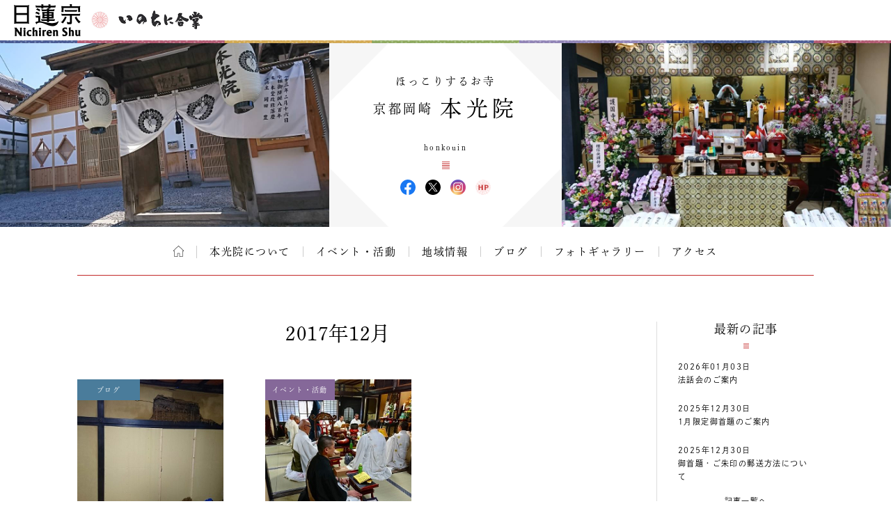

--- FILE ---
content_type: text/html; charset=UTF-8
request_url: https://temple.nichiren.or.jp/5011055-honkouin/date/2017/12/
body_size: 7417
content:
<!DOCTYPE HTML>
<html lang="ja">
<head prefix=”og: http://ogp.me/ns#”>
<!-- head tag top -->


<meta charset="utf-8" />

<title>2017年12月｜京都岡崎 本光院｜日蓮宗 寺院ページ</title>

<script type="application/ld+json">
{
"@context" : "https://schema.org",
"@type" : "WebSite",
"name" : "temple.nichiren.or.jp",
"alternateName": ["日蓮宗 寺院・団体ページ", "日蓮宗", "日蓮宗ポータルサイト"],
"url" : "https://temple.nichiren.or.jp/"
}
</script>

<meta http-equiv="X-UA-Compatible" content="IE=edge">

<meta name="format-detection" content="telephone=no">

<script type="text/javascript" src="//temple.nichiren.or.jp/common/def/js/cdn_change_local.js" async="async"></script>

<meta name="viewport" content="width=device-width" id="viewport">

<script src="//gohxv8dy7l.user-space.cdn.idcfcloud.net/common/def/js/viewport.js?t=2025123109"></script>

<meta name="description" content="御首題・御朱印可能日は、当月の限定御首題のサイトをご覧下さい！
※突然　&times;　となることがありますので、ご了承くださいm(_ _)m
※出かける当日の朝に必ずご確認下さい。&nbsp;
&nbsp;
&nbsp;
西身延と称され…">

<meta property="og:url" content="https://temple.nichiren.or.jp/5011055-honkouin/date/2017/12/">
<meta property="og:type" content="blog">
<meta property="og:title" content="トピックス｜京都岡崎 本光院">
<meta property="og:description" content="御首題・御朱印可能日は、当月の限定御首題のサイトをご覧下さい！
※突然　&times;　となることがありますので、ご了承くださいm(_ _)m
※出かける当日の朝に必ずご確認下さい。&nbsp;
&nbsp;
&nbsp;
西身延と称され…">
<meta property="og:image" content="https://temple.nichiren.or.jp/fbpage/img/fb_logo.png">
<meta property="og:site_name" content="日蓮宗 寺院・団体ページ">
<meta property="og:locale" content="ja_jp">
<meta property="fb:admins" content="100003107488501">


<script>
  (function(d) {
    var config = {
      kitId: 'bzs7ahv',
      scriptTimeout: 3000,
      async: true
    },
    h=d.documentElement,t=setTimeout(function(){h.className=h.className.replace(/\bwf-loading\b/g,"")+" wf-inactive";},config.scriptTimeout),tk=d.createElement("script"),f=false,s=d.getElementsByTagName("script")[0],a;h.className+=" wf-loading";tk.src='https://use.typekit.net/'+config.kitId+'.js';tk.async=true;tk.onload=tk.onreadystatechange=function(){a=this.readyState;if(f||a&&a!="complete"&&a!="loaded")return;f=true;clearTimeout(t);try{Typekit.load(config)}catch(e){}};s.parentNode.insertBefore(tk,s)
  })(document);
</script>

<link rel="stylesheet" type="text/css" href="//gohxv8dy7l.user-space.cdn.idcfcloud.net/common/def/css/owl.carousel.min.css?t=2025123109">
<link rel="stylesheet" type="text/css" href="//gohxv8dy7l.user-space.cdn.idcfcloud.net/common/def/css/owl.theme.default.min.css?t=2025123109">

<link rel="stylesheet" type="text/css" href="//gohxv8dy7l.user-space.cdn.idcfcloud.net/common/def/css/imagelightbox.css?t=2025123109">
<link rel="stylesheet" type="text/css" href="//gohxv8dy7l.user-space.cdn.idcfcloud.net/common/def/css/slider-pro.min.css?t=2025123109">

<link rel="stylesheet" type="text/css" href="//gohxv8dy7l.user-space.cdn.idcfcloud.net/common/def/css/common.css?t=2025123109" />

<!--[if lt IE 9]>
<script src="//gohxv8dy7l.user-space.cdn.idcfcloud.net/common/def/js/html5.js"></script>
<![endif]-->

<script src="//gohxv8dy7l.user-space.cdn.idcfcloud.net/common/def/js/jquery.js?t=2025123109"></script>
<script src="//gohxv8dy7l.user-space.cdn.idcfcloud.net/common/def/js/jquery-ui.js?t=2025123109"></script>
<script src="//gohxv8dy7l.user-space.cdn.idcfcloud.net/common/def/js/smooth-scroll.js?t=2025123109"></script>
<script src="//gohxv8dy7l.user-space.cdn.idcfcloud.net/common/def/js/jquery.lazyload.min.js?t=2025123109"></script>
<script src="//gohxv8dy7l.user-space.cdn.idcfcloud.net/common/def/js/owl.carousel.min.js?t=2025123109"></script>
<script src="//gohxv8dy7l.user-space.cdn.idcfcloud.net/common/def/js/flexcroll.js?t=2025123109"></script>
<script src="//gohxv8dy7l.user-space.cdn.idcfcloud.net/common/def/js/ofi.min.js?t=2025123109"></script>
<script src="//gohxv8dy7l.user-space.cdn.idcfcloud.net/common/def/js/imagelightbox.custom.js?t=2025123109"></script>
<script src="//gohxv8dy7l.user-space.cdn.idcfcloud.net/common/def/js/jquery.sliderPro.custom.js?t=2025123109"></script>
<script src="//gohxv8dy7l.user-space.cdn.idcfcloud.net/common/def/js/scripts.js?t=2025123109"></script>

<script src="//gohxv8dy7l.user-space.cdn.idcfcloud.net/common/def/js/moment.min.js?t=2025123109"></script>

<link rel="stylesheet" type="text/css" href="//gohxv8dy7l.user-space.cdn.idcfcloud.net/common/def/css/home.css?t=2025123109" />

<script type="text/javascript">
var addressStr = '本光院 〒606-8352 京都市左京区北門前町４８１　本光院';
var addressLatLng = '';
</script>
<script src="//gohxv8dy7l.user-space.cdn.idcfcloud.net/common/def/js/gmap.js?t=2025123109"></script>

<link rel='dns-prefetch' href='//s.w.org' />
		<script type="text/javascript">
			window._wpemojiSettings = {"baseUrl":"https:\/\/s.w.org\/images\/core\/emoji\/2.3\/72x72\/","ext":".png","svgUrl":"https:\/\/s.w.org\/images\/core\/emoji\/2.3\/svg\/","svgExt":".svg","source":{"concatemoji":"https:\/\/temple.nichiren.or.jp\/5011055-honkouin\/wp-includes\/js\/wp-emoji-release.min.js"}};
			!function(t,a,e){var r,i,n,o=a.createElement("canvas"),l=o.getContext&&o.getContext("2d");function c(t){var e=a.createElement("script");e.src=t,e.defer=e.type="text/javascript",a.getElementsByTagName("head")[0].appendChild(e)}for(n=Array("flag","emoji4"),e.supports={everything:!0,everythingExceptFlag:!0},i=0;i<n.length;i++)e.supports[n[i]]=function(t){var e,a=String.fromCharCode;if(!l||!l.fillText)return!1;switch(l.clearRect(0,0,o.width,o.height),l.textBaseline="top",l.font="600 32px Arial",t){case"flag":return(l.fillText(a(55356,56826,55356,56819),0,0),e=o.toDataURL(),l.clearRect(0,0,o.width,o.height),l.fillText(a(55356,56826,8203,55356,56819),0,0),e===o.toDataURL())?!1:(l.clearRect(0,0,o.width,o.height),l.fillText(a(55356,57332,56128,56423,56128,56418,56128,56421,56128,56430,56128,56423,56128,56447),0,0),e=o.toDataURL(),l.clearRect(0,0,o.width,o.height),l.fillText(a(55356,57332,8203,56128,56423,8203,56128,56418,8203,56128,56421,8203,56128,56430,8203,56128,56423,8203,56128,56447),0,0),e!==o.toDataURL());case"emoji4":return l.fillText(a(55358,56794,8205,9794,65039),0,0),e=o.toDataURL(),l.clearRect(0,0,o.width,o.height),l.fillText(a(55358,56794,8203,9794,65039),0,0),e!==o.toDataURL()}return!1}(n[i]),e.supports.everything=e.supports.everything&&e.supports[n[i]],"flag"!==n[i]&&(e.supports.everythingExceptFlag=e.supports.everythingExceptFlag&&e.supports[n[i]]);e.supports.everythingExceptFlag=e.supports.everythingExceptFlag&&!e.supports.flag,e.DOMReady=!1,e.readyCallback=function(){e.DOMReady=!0},e.supports.everything||(r=function(){e.readyCallback()},a.addEventListener?(a.addEventListener("DOMContentLoaded",r,!1),t.addEventListener("load",r,!1)):(t.attachEvent("onload",r),a.attachEvent("onreadystatechange",function(){"complete"===a.readyState&&e.readyCallback()})),(r=e.source||{}).concatemoji?c(r.concatemoji):r.wpemoji&&r.twemoji&&(c(r.twemoji),c(r.wpemoji)))}(window,document,window._wpemojiSettings);
		</script>
		<style type="text/css">
img.wp-smiley,
img.emoji {
	display: inline !important;
	border: none !important;
	box-shadow: none !important;
	height: 1em !important;
	width: 1em !important;
	margin: 0 .07em !important;
	vertical-align: -0.1em !important;
	background: none !important;
	padding: 0 !important;
}
</style>
<link rel='stylesheet' id='common-style-css'  href='https://temple.nichiren.or.jp/common/css/common_style.css?t=1705424853' type='text/css' media='all' />
<link rel='https://api.w.org/' href='https://temple.nichiren.or.jp/5011055-honkouin/wp-json/' />
<!-- head tag bottom -->


<!-- Google tag (gtag.js) -->
<script async src="https://www.googletagmanager.com/gtag/js?id=G-64B1K6TVXH"></script>
<script>
  window.dataLayer = window.dataLayer || [];
  function gtag(){dataLayer.push(arguments);}
  gtag('js', new Date());

  gtag('config', 'G-64B1K6TVXH');
</script>



</head>


<body data-rsssl=1 class="month site-5011055-honkouin">

<!-- body tag top -->


<div id="fb-root"></div>
<script async defer crossorigin="anonymous" src="https://connect.facebook.net/ja_JP/sdk.js#xfbml=1&version=v21.0&appId=412053825474253&autoLogAppEvents=1" nonce="lQPf2O32"></script>



<!-- wrapper -->
<div id="wrapper">

<div id="global-header">
<div id="global-inner">
<div id="global-head-group1">
<p id="global-head-logo"><a href="https://www.nichiren.or.jp/" target="_blank" class="hover"><img src="//gohxv8dy7l.user-space.cdn.idcfcloud.net/common/def/img/head_logo.svg" alt="日蓮宗 ポータルサイト" /></a></p>
<p id="global-head-catch">いのちに合掌</p>
</div>
<!--
<div id="global-head-group2">
<div id="global-head-800year">
<p class="mark"><a href="https://www.nichiren.or.jp/activity/basic/#logomark" target="_blank" class="hover">日蓮聖人降誕800年</a></p>
<p class="countdown" style="line-height:1.8em;">令和3年2月16日<br class="sp-none"><span class="pc-none"> </span>日蓮聖人降誕800年</p>
</div>
<script type="text/javascript">
function zeroPad(number, length){
	var ret = ('000' + number).slice(-length);
	return ret;
}
$(function(){
	var birth = moment('2021-02-16');
	var today = moment(moment().format('YYYY-MM-DD'));
	var year = birth.diff(today, 'years');
	var day = birth.subtract(year, 'year').diff(today, 'days', true);
	$('#headCountYear').html(year);
	$('#headCountDay').html(zeroPad(Math.ceil(day), 3));
});
</script>
<p id="global-head-mark"><span class="mark"><a href="https://www.nichiren.or.jp/activity/basic/#logomark" target="_blank" class="hover">立正安国・お題目結縁運動</a></span></p>
</div>
-->
</div>
</div>

<header id="head" class="head-two-image">
<div id="head-inner">
<div id="head-outline">
<div id="head-outline-top">
<div id="head-outline-box">
<p id="head-catch">ほっこりするお寺</p>
<h1 id="head-title"><a href="https://temple.nichiren.or.jp/5011055-honkouin/"><span class="prefix">京都岡崎</span><span class="space"> </span><span class="name">本光院</span></a></h1>
<p id="head-area"></p>
</div>
</div>
<div id="head-outline-bottom">
<p class="title-eng"><span class="name-eng">honkouin</span></p>
<p class="area-eng"></p>
<ul class="sns">
<li class="facebook"><a href="https://www.facebook.com/honkouin/" target="_blank" class="hover">本光院 Facebook</a></li>
<li class="twitter"><a href="https://twitter.com/gokokuji5594" target="_blank" class="hover">本光院 X(旧ツイッター)</a></li>
<li class="instagram"><a href="https://www.instagram.com/honkouin/" target="_blank" class="hover">本光院 Instagram</a></li>
<li class="web"><a href="https://www.facebook.com/honkouin/" target="_blank" class="hover">本光院 ウェブサイト</a></li>
</ul>
</div>
</div>
<div id="head-images" class="owl-carousel">
<p id="head-image01">
<span class="blur" style="display:none; background-image:url(//gohxv8dy7l.user-space.cdn.idcfcloud.net/php/sir/image.php/resize.jpg?width=1200&image=/wp-content/blogs.dir/485/files/2017/04/DSC_1088.jpg);"><svg><defs><filter id="blur1"><feGaussianBlur stdDeviation="10" /></filter></defs><image xlink:href="//gohxv8dy7l.user-space.cdn.idcfcloud.net/php/sir/image.php/resize.jpg?width=1200&image=/wp-content/blogs.dir/485/files/2017/04/DSC_1088.jpg" width="100%" height="100%" filter="url(#blur1)"></image></svg></span>
<img src="//gohxv8dy7l.user-space.cdn.idcfcloud.net/php/sir/image.php/resize.jpg?width=1200&image=/wp-content/blogs.dir/485/files/2017/04/DSC_1088.jpg" alt=""/></p>
<p id="head-image02">
<span class="blur" style="display:none; background-image:url(//gohxv8dy7l.user-space.cdn.idcfcloud.net/php/sir/image.php/resize.jpg?width=1200&image=/wp-content/blogs.dir/485/files/2017/04/DSC_1065.jpg);"><svg><defs><filter id="blur2"><feGaussianBlur stdDeviation="10" /></filter></defs><image xlink:href="//gohxv8dy7l.user-space.cdn.idcfcloud.net/php/sir/image.php/resize.jpg?width=1200&image=/wp-content/blogs.dir/485/files/2017/04/DSC_1065.jpg" width="100%" height="100%" filter="url(#blur2)"></image></svg></span>
<img src="//gohxv8dy7l.user-space.cdn.idcfcloud.net/php/sir/image.php/resize.jpg?width=1200&image=/wp-content/blogs.dir/485/files/2017/04/DSC_1065.jpg" alt=""/></p>
</div>
</div>
<a href="javascript:void(0);" id="head-trigger">MENU</a>
<nav id="head-nav">
<a href="javascript:void(0);" id="head-close">CLOSE</a>

<ul class="main">

<li class="home"><a href="https://temple.nichiren.or.jp/5011055-honkouin/" class="hover">ホーム</a></li>



<li><a href="https://temple.nichiren.or.jp/5011055-honkouin/#about" class="smooth">本光院について</a>

</li>








<li><a href="https://temple.nichiren.or.jp/5011055-honkouin/event/">イベント・活動</a></li>




<li><a href="https://temple.nichiren.or.jp/5011055-honkouin/local/">地域情報</a></li>




<li><a href="https://temple.nichiren.or.jp/5011055-honkouin/blog/">ブログ</a></li>




<li><a href="https://temple.nichiren.or.jp/5011055-honkouin/#gallery" class="smooth">フォトギャラリー</a></li>




<li><a href="https://temple.nichiren.or.jp/5011055-honkouin/#access" class="smooth">アクセス</a></li>




</ul>

<ul class="sns">
<li class="facebook"><a href="https://www.facebook.com/honkouin/" target="_blank" class="hover">本光院 Facebook</a></li>
<li class="twitter"><a href="https://twitter.com/gokokuji5594" target="_blank" class="hover">本光院 X(旧ツイッター)</a></li>
<li class="instagram"><a href="https://www.instagram.com/honkouin/" target="_blank" class="hover">本光院 Instagram</a></li>
<li class="web"><a href="https://www.facebook.com/honkouin/" target="_blank" class="hover">本光院 ウェブサイト</a></li>
</ul>
</nav>
</header>

<style type="text/css">
#head-nav ul.main > li:nth-child(n+10) {
	display: none !important;
}
</style>

<!-- container -->
<div id="container">



				
<div id="archive-header">

<h2 class="main-title">2017年12月</h2>

</div>

<div id="low-outer">

<div id="main-column">







<ul class="archive-list">
<li>
<p class="category color-blog">ブログ</p>
<p class="image"><a href="https://temple.nichiren.or.jp/5011055-honkouin/2017/12/id90/" class="hover">
<img data-original="//gohxv8dy7l.user-space.cdn.idcfcloud.net/php/sir/image.php/resize.jpg?width=400&image=/wp-content/blogs.dir/485/files/2017/12/DSC_2698-520x390.jpg" width="120" alt="" class="delay"/>
</a></p>
<p class="title"><a href="https://temple.nichiren.or.jp/5011055-honkouin/2017/12/id90/">役員会開催</a></p>
<p class="date">2017/12/13</p>
<p class="summary">12月12日、私が住職を務めている本光院の役員会がありました

&nbsp;

来年の行事日程や、懸案で…</p>
<p class="more"><a href="https://temple.nichiren.or.jp/5011055-honkouin/2017/12/id90/">詳しくはこちら</a></p>
</li>
<li>
<p class="category color-event">イベント・活動</p>
<p class="image"><a href="https://temple.nichiren.or.jp/5011055-honkouin/event/87/" class="hover">
<img data-original="//gohxv8dy7l.user-space.cdn.idcfcloud.net/php/sir/image.php/resize.jpg?width=400&image=/wp-content/blogs.dir/485/files/2017/12/DSC_3030-520x390.jpg" width="120" alt="" class="delay"/>
</a></p>
<p class="title"><a href="https://temple.nichiren.or.jp/5011055-honkouin/event/87/">法の雨を澍（そそ）ぐ部経会</a></p>
<p class="date">2017/12/01</p>
<p class="summary">昨日11月30日、私が住職を務める本光院で部経会を執り行いました

部経（ぶきょう）とは、法華経の…</p>
<p class="more"><a href="https://temple.nichiren.or.jp/5011055-honkouin/event/87/">詳しくはこちら</a></p>
</li>
</ul>





</div>

<aside id="side-column">

<a href="javascript:void(0);" id="side-trigger">カテゴリー・バックナンバー</a>

<div id="side-wrapper">

<div class="side-block" id="side-topics">
<h2 class="heading">最新の記事</h2>
<ul class="side-archive-list">
<li>
<p class="date">2026年01月03日</p>
<p class="title"><a href="https://temple.nichiren.or.jp/5011055-honkouin/event/p1705/">法話会のご案内</a></p>
</li>
<li>
<p class="date">2025年12月30日</p>
<p class="title"><a href="https://temple.nichiren.or.jp/5011055-honkouin/2025/12/id1698/">1月限定御首題のご案内</a></p>
</li>
<li>
<p class="date">2025年12月30日</p>
<p class="title"><a href="https://temple.nichiren.or.jp/5011055-honkouin/2025/12/id718/">御首題・ご朱印の郵送方法について</a></p>
</li>
</ul>
<p class="more"><a href="https://temple.nichiren.or.jp/5011055-honkouin/list/">記事一覧へ</a></p>
</div>

<div class="side-block">
<h2 class="heading">カテゴリー</h2>
<ul class="side-category-list">

<li class="color-information"><span class="dim">お知らせ</span></li>

<li class="color-event"><a href="https://temple.nichiren.or.jp/5011055-honkouin/event/" class="hover">イベント・活動</a></li>

<li class="color-blog"><a href="https://temple.nichiren.or.jp/5011055-honkouin/blog/" class="hover">ブログ</a></li>

<li class="color-local"><a href="https://temple.nichiren.or.jp/5011055-honkouin/local/" class="hover">地域情報</a></li>

</ul>
</div>

<div class="side-block">
<h2 class="heading">バックナンバー</h2>
<ul class="side-monthly-list">
	<li><a href='https://temple.nichiren.or.jp/5011055-honkouin/date/2026/01/'>2026年1月</a>&nbsp;(1)</li>
	<li><a href='https://temple.nichiren.or.jp/5011055-honkouin/date/2025/12/'>2025年12月</a>&nbsp;(4)</li>
	<li><a href='https://temple.nichiren.or.jp/5011055-honkouin/date/2025/11/'>2025年11月</a>&nbsp;(4)</li>
	<li><a href='https://temple.nichiren.or.jp/5011055-honkouin/date/2025/10/'>2025年10月</a>&nbsp;(5)</li>
	<li><a href='https://temple.nichiren.or.jp/5011055-honkouin/date/2025/09/'>2025年9月</a>&nbsp;(5)</li>
	<li><a href='https://temple.nichiren.or.jp/5011055-honkouin/date/2025/08/'>2025年8月</a>&nbsp;(3)</li>
	<li><a href='https://temple.nichiren.or.jp/5011055-honkouin/date/2025/07/'>2025年7月</a>&nbsp;(3)</li>
	<li><a href='https://temple.nichiren.or.jp/5011055-honkouin/date/2025/06/'>2025年6月</a>&nbsp;(5)</li>
	<li><a href='https://temple.nichiren.or.jp/5011055-honkouin/date/2025/05/'>2025年5月</a>&nbsp;(3)</li>
	<li><a href='https://temple.nichiren.or.jp/5011055-honkouin/date/2025/04/'>2025年4月</a>&nbsp;(4)</li>
	<li><a href='https://temple.nichiren.or.jp/5011055-honkouin/date/2025/03/'>2025年3月</a>&nbsp;(5)</li>
	<li><a href='https://temple.nichiren.or.jp/5011055-honkouin/date/2025/02/'>2025年2月</a>&nbsp;(3)</li>
	<li><a href='https://temple.nichiren.or.jp/5011055-honkouin/date/2025/01/'>2025年1月</a>&nbsp;(6)</li>
	<li><a href='https://temple.nichiren.or.jp/5011055-honkouin/date/2024/12/'>2024年12月</a>&nbsp;(4)</li>
	<li><a href='https://temple.nichiren.or.jp/5011055-honkouin/date/2024/11/'>2024年11月</a>&nbsp;(3)</li>
	<li><a href='https://temple.nichiren.or.jp/5011055-honkouin/date/2024/10/'>2024年10月</a>&nbsp;(6)</li>
	<li><a href='https://temple.nichiren.or.jp/5011055-honkouin/date/2024/09/'>2024年9月</a>&nbsp;(3)</li>
	<li><a href='https://temple.nichiren.or.jp/5011055-honkouin/date/2024/08/'>2024年8月</a>&nbsp;(5)</li>
	<li><a href='https://temple.nichiren.or.jp/5011055-honkouin/date/2024/07/'>2024年7月</a>&nbsp;(7)</li>
	<li><a href='https://temple.nichiren.or.jp/5011055-honkouin/date/2024/06/'>2024年6月</a>&nbsp;(4)</li>
	<li><a href='https://temple.nichiren.or.jp/5011055-honkouin/date/2024/05/'>2024年5月</a>&nbsp;(4)</li>
	<li><a href='https://temple.nichiren.or.jp/5011055-honkouin/date/2024/04/'>2024年4月</a>&nbsp;(4)</li>
	<li><a href='https://temple.nichiren.or.jp/5011055-honkouin/date/2024/03/'>2024年3月</a>&nbsp;(4)</li>
	<li><a href='https://temple.nichiren.or.jp/5011055-honkouin/date/2024/02/'>2024年2月</a>&nbsp;(4)</li>
	<li><a href='https://temple.nichiren.or.jp/5011055-honkouin/date/2024/01/'>2024年1月</a>&nbsp;(7)</li>
	<li><a href='https://temple.nichiren.or.jp/5011055-honkouin/date/2023/12/'>2023年12月</a>&nbsp;(3)</li>
	<li><a href='https://temple.nichiren.or.jp/5011055-honkouin/date/2023/11/'>2023年11月</a>&nbsp;(4)</li>
	<li><a href='https://temple.nichiren.or.jp/5011055-honkouin/date/2023/10/'>2023年10月</a>&nbsp;(6)</li>
	<li><a href='https://temple.nichiren.or.jp/5011055-honkouin/date/2023/09/'>2023年9月</a>&nbsp;(3)</li>
	<li><a href='https://temple.nichiren.or.jp/5011055-honkouin/date/2023/08/'>2023年8月</a>&nbsp;(5)</li>
	<li><a href='https://temple.nichiren.or.jp/5011055-honkouin/date/2023/07/'>2023年7月</a>&nbsp;(5)</li>
	<li><a href='https://temple.nichiren.or.jp/5011055-honkouin/date/2023/06/'>2023年6月</a>&nbsp;(5)</li>
	<li><a href='https://temple.nichiren.or.jp/5011055-honkouin/date/2023/05/'>2023年5月</a>&nbsp;(6)</li>
	<li><a href='https://temple.nichiren.or.jp/5011055-honkouin/date/2023/04/'>2023年4月</a>&nbsp;(3)</li>
	<li><a href='https://temple.nichiren.or.jp/5011055-honkouin/date/2023/03/'>2023年3月</a>&nbsp;(2)</li>
	<li><a href='https://temple.nichiren.or.jp/5011055-honkouin/date/2023/02/'>2023年2月</a>&nbsp;(3)</li>
	<li><a href='https://temple.nichiren.or.jp/5011055-honkouin/date/2023/01/'>2023年1月</a>&nbsp;(3)</li>
	<li><a href='https://temple.nichiren.or.jp/5011055-honkouin/date/2022/12/'>2022年12月</a>&nbsp;(4)</li>
	<li><a href='https://temple.nichiren.or.jp/5011055-honkouin/date/2022/11/'>2022年11月</a>&nbsp;(4)</li>
	<li><a href='https://temple.nichiren.or.jp/5011055-honkouin/date/2022/10/'>2022年10月</a>&nbsp;(3)</li>
	<li><a href='https://temple.nichiren.or.jp/5011055-honkouin/date/2022/09/'>2022年9月</a>&nbsp;(4)</li>
	<li><a href='https://temple.nichiren.or.jp/5011055-honkouin/date/2022/08/'>2022年8月</a>&nbsp;(6)</li>
	<li><a href='https://temple.nichiren.or.jp/5011055-honkouin/date/2022/07/'>2022年7月</a>&nbsp;(5)</li>
	<li><a href='https://temple.nichiren.or.jp/5011055-honkouin/date/2022/06/'>2022年6月</a>&nbsp;(2)</li>
	<li><a href='https://temple.nichiren.or.jp/5011055-honkouin/date/2022/05/'>2022年5月</a>&nbsp;(5)</li>
	<li><a href='https://temple.nichiren.or.jp/5011055-honkouin/date/2022/04/'>2022年4月</a>&nbsp;(3)</li>
	<li><a href='https://temple.nichiren.or.jp/5011055-honkouin/date/2022/03/'>2022年3月</a>&nbsp;(4)</li>
	<li><a href='https://temple.nichiren.or.jp/5011055-honkouin/date/2022/02/'>2022年2月</a>&nbsp;(4)</li>
	<li><a href='https://temple.nichiren.or.jp/5011055-honkouin/date/2022/01/'>2022年1月</a>&nbsp;(3)</li>
	<li><a href='https://temple.nichiren.or.jp/5011055-honkouin/date/2021/12/'>2021年12月</a>&nbsp;(4)</li>
	<li><a href='https://temple.nichiren.or.jp/5011055-honkouin/date/2021/11/'>2021年11月</a>&nbsp;(4)</li>
	<li><a href='https://temple.nichiren.or.jp/5011055-honkouin/date/2021/10/'>2021年10月</a>&nbsp;(7)</li>
	<li><a href='https://temple.nichiren.or.jp/5011055-honkouin/date/2021/09/'>2021年9月</a>&nbsp;(3)</li>
	<li><a href='https://temple.nichiren.or.jp/5011055-honkouin/date/2021/08/'>2021年8月</a>&nbsp;(5)</li>
	<li><a href='https://temple.nichiren.or.jp/5011055-honkouin/date/2021/07/'>2021年7月</a>&nbsp;(4)</li>
	<li><a href='https://temple.nichiren.or.jp/5011055-honkouin/date/2021/06/'>2021年6月</a>&nbsp;(4)</li>
	<li><a href='https://temple.nichiren.or.jp/5011055-honkouin/date/2021/05/'>2021年5月</a>&nbsp;(6)</li>
	<li><a href='https://temple.nichiren.or.jp/5011055-honkouin/date/2021/04/'>2021年4月</a>&nbsp;(2)</li>
	<li><a href='https://temple.nichiren.or.jp/5011055-honkouin/date/2021/03/'>2021年3月</a>&nbsp;(3)</li>
	<li><a href='https://temple.nichiren.or.jp/5011055-honkouin/date/2021/02/'>2021年2月</a>&nbsp;(4)</li>
	<li><a href='https://temple.nichiren.or.jp/5011055-honkouin/date/2021/01/'>2021年1月</a>&nbsp;(4)</li>
	<li><a href='https://temple.nichiren.or.jp/5011055-honkouin/date/2020/12/'>2020年12月</a>&nbsp;(3)</li>
	<li><a href='https://temple.nichiren.or.jp/5011055-honkouin/date/2020/11/'>2020年11月</a>&nbsp;(5)</li>
	<li><a href='https://temple.nichiren.or.jp/5011055-honkouin/date/2020/10/'>2020年10月</a>&nbsp;(4)</li>
	<li><a href='https://temple.nichiren.or.jp/5011055-honkouin/date/2020/09/'>2020年9月</a>&nbsp;(3)</li>
	<li><a href='https://temple.nichiren.or.jp/5011055-honkouin/date/2020/08/'>2020年8月</a>&nbsp;(4)</li>
	<li><a href='https://temple.nichiren.or.jp/5011055-honkouin/date/2020/07/'>2020年7月</a>&nbsp;(6)</li>
	<li><a href='https://temple.nichiren.or.jp/5011055-honkouin/date/2020/06/'>2020年6月</a>&nbsp;(2)</li>
	<li><a href='https://temple.nichiren.or.jp/5011055-honkouin/date/2020/05/'>2020年5月</a>&nbsp;(3)</li>
	<li><a href='https://temple.nichiren.or.jp/5011055-honkouin/date/2020/04/'>2020年4月</a>&nbsp;(2)</li>
	<li><a href='https://temple.nichiren.or.jp/5011055-honkouin/date/2020/03/'>2020年3月</a>&nbsp;(3)</li>
	<li><a href='https://temple.nichiren.or.jp/5011055-honkouin/date/2020/02/'>2020年2月</a>&nbsp;(3)</li>
	<li><a href='https://temple.nichiren.or.jp/5011055-honkouin/date/2020/01/'>2020年1月</a>&nbsp;(5)</li>
	<li><a href='https://temple.nichiren.or.jp/5011055-honkouin/date/2019/12/'>2019年12月</a>&nbsp;(3)</li>
	<li><a href='https://temple.nichiren.or.jp/5011055-honkouin/date/2019/11/'>2019年11月</a>&nbsp;(4)</li>
	<li><a href='https://temple.nichiren.or.jp/5011055-honkouin/date/2019/10/'>2019年10月</a>&nbsp;(2)</li>
	<li><a href='https://temple.nichiren.or.jp/5011055-honkouin/date/2019/09/'>2019年9月</a>&nbsp;(3)</li>
	<li><a href='https://temple.nichiren.or.jp/5011055-honkouin/date/2019/08/'>2019年8月</a>&nbsp;(3)</li>
	<li><a href='https://temple.nichiren.or.jp/5011055-honkouin/date/2019/07/'>2019年7月</a>&nbsp;(4)</li>
	<li><a href='https://temple.nichiren.or.jp/5011055-honkouin/date/2019/06/'>2019年6月</a>&nbsp;(2)</li>
	<li><a href='https://temple.nichiren.or.jp/5011055-honkouin/date/2019/05/'>2019年5月</a>&nbsp;(4)</li>
	<li><a href='https://temple.nichiren.or.jp/5011055-honkouin/date/2019/04/'>2019年4月</a>&nbsp;(2)</li>
	<li><a href='https://temple.nichiren.or.jp/5011055-honkouin/date/2019/03/'>2019年3月</a>&nbsp;(3)</li>
	<li><a href='https://temple.nichiren.or.jp/5011055-honkouin/date/2019/02/'>2019年2月</a>&nbsp;(3)</li>
	<li><a href='https://temple.nichiren.or.jp/5011055-honkouin/date/2019/01/'>2019年1月</a>&nbsp;(3)</li>
	<li><a href='https://temple.nichiren.or.jp/5011055-honkouin/date/2018/12/'>2018年12月</a>&nbsp;(3)</li>
	<li><a href='https://temple.nichiren.or.jp/5011055-honkouin/date/2018/11/'>2018年11月</a>&nbsp;(3)</li>
	<li><a href='https://temple.nichiren.or.jp/5011055-honkouin/date/2018/10/'>2018年10月</a>&nbsp;(5)</li>
	<li><a href='https://temple.nichiren.or.jp/5011055-honkouin/date/2018/09/'>2018年9月</a>&nbsp;(3)</li>
	<li><a href='https://temple.nichiren.or.jp/5011055-honkouin/date/2018/08/'>2018年8月</a>&nbsp;(3)</li>
	<li><a href='https://temple.nichiren.or.jp/5011055-honkouin/date/2018/07/'>2018年7月</a>&nbsp;(4)</li>
	<li><a href='https://temple.nichiren.or.jp/5011055-honkouin/date/2018/06/'>2018年6月</a>&nbsp;(4)</li>
	<li><a href='https://temple.nichiren.or.jp/5011055-honkouin/date/2018/05/'>2018年5月</a>&nbsp;(2)</li>
	<li><a href='https://temple.nichiren.or.jp/5011055-honkouin/date/2018/04/'>2018年4月</a>&nbsp;(1)</li>
	<li><a href='https://temple.nichiren.or.jp/5011055-honkouin/date/2018/03/'>2018年3月</a>&nbsp;(3)</li>
	<li><a href='https://temple.nichiren.or.jp/5011055-honkouin/date/2018/02/'>2018年2月</a>&nbsp;(2)</li>
	<li><a href='https://temple.nichiren.or.jp/5011055-honkouin/date/2018/01/'>2018年1月</a>&nbsp;(3)</li>
	<li><a href='https://temple.nichiren.or.jp/5011055-honkouin/date/2017/12/'>2017年12月</a>&nbsp;(2)</li>
	<li><a href='https://temple.nichiren.or.jp/5011055-honkouin/date/2017/10/'>2017年10月</a>&nbsp;(2)</li>
	<li><a href='https://temple.nichiren.or.jp/5011055-honkouin/date/2017/09/'>2017年9月</a>&nbsp;(2)</li>
	<li><a href='https://temple.nichiren.or.jp/5011055-honkouin/date/2017/08/'>2017年8月</a>&nbsp;(3)</li>
	<li><a href='https://temple.nichiren.or.jp/5011055-honkouin/date/2017/07/'>2017年7月</a>&nbsp;(2)</li>
	<li><a href='https://temple.nichiren.or.jp/5011055-honkouin/date/2017/06/'>2017年6月</a>&nbsp;(3)</li>
	<li><a href='https://temple.nichiren.or.jp/5011055-honkouin/date/2017/05/'>2017年5月</a>&nbsp;(3)</li>
	<li><a href='https://temple.nichiren.or.jp/5011055-honkouin/date/2017/04/'>2017年4月</a>&nbsp;(1)</li>
</ul>
</div>

<style type="text/css">
.side-monthly-list > li:nth-child(n+5) {
	display: none;
}
</style>
<script type="text/javascript">
$(function(){
	if($(".side-monthly-list > li").length > 4){
		$(".side-monthly-list").after('<p class="more"><a href="javascript:void(0);" id="monthly-open">+さらに表示</a></p>');
		$("#monthly-open").click(function(){
			$(".side-monthly-list > li").show('blind', '', 600, function(){
				$("#monthly-open").closest(".more").hide('blind', '', 600);
			});
			return false;
		});
	}
});
</script>

<a href="javascript:void(0);" id="side-close">閉じる</a>

</div>

</aside>

</div>


</div>
<!-- /container -->

<footer id="foot">


<div id="foot-portal">
<div id="foot-portal-inner">
<p class="heading">日蓮宗からのお知らせ</p>
<p class="english">from Nichiren-shu portal</p>
<div class="item-outer owl-carousel" id="foot-carousel">

<div class="item seigo">
<p class="heading">今月の聖語</p>
<p class="month" style="white-space:nowrap;">2026年1月</p>
<p class="image"><a href="https://www.nichiren.or.jp/words/" target="_blank" class="hover"><img src="https://www.nichiren.or.jp/words/wp-content/blogs.dir/7/files/2025/12/42f27b262a9097ffab722f92eeff3c99-260x226.png" alt=""/></a></p>
<p class="summary">日蓮聖人が遺した言葉から、「〝今〟をイキイキと生きる智慧」をお伝えする人気メニュー。<a href="https://twitter.com/nichiren_syu" target="_blank">twitterでも配信中</a>です。</p>
<p class="more"><a href="https://www.nichiren.or.jp/words/" target="_blank">解説を読む</a></p>
</div>

<div class="item info">
<p class="heading"><span class="inner">宗務院<span>からの</span>お知らせ</span></p>
<ul class="info-list">
<li>
<p class="date">2026/01/01</p>
<p class="category shuumuin">宗務院</p>
<p class="summary"><a href="https://www.nichiren.or.jp/information/shuumuin/20260101-7400/" target="_blank">宗務総長 新年挨拶</a></p>
</li>
<li>
<p class="date">2025/12/17</p>
<p class="category shuumuin">宗務院</p>
<p class="summary"><a href="https://www.nichiren.or.jp/information/shuumuin/20251217-7393/" target="_blank">第56代管長に井上日修猊下就任</a></p>
</li>
<li>
<p class="date">2025/12/16</p>
<p class="category update">更新情報</p>
<p class="summary"><a href="https://www.nichiren.or.jp/hokekyo/id50/" target="_blank">“ざっくり納得 法華経のすべて”「薬王菩薩本事品」 を公開しました。</a></p>
</li>
<li>
<p class="date">2025/11/20</p>
<p class="category update">更新情報</p>
<p class="summary"><a href="https://www.nichiren.or.jp/sermon/videos/special/" target="_blank">【映像ライブラリ】「雅楽の楽器について」の配信を開始しました。</a></p>
</li>
<li>
<p class="date">2025/11/14</p>
<p class="category update">更新情報</p>
<p class="summary"><a href="https://www.nichiren.or.jp/goibun/id203/" target="_blank">“ゼロから学ぶ日蓮聖人の教え”「衣食御書」 を公開しました。</a></p>
</li>
</ul>
<p class="more"><a href="https://www.nichiren.or.jp/information/" target="_blank">お知らせ一覧へ</a></p>
</div>

<div class="item facebook">
<p class="heading"><span class="inner">日蓮宗公式<br>facebook</span></p>
<div class="facebook-outer">
<div class="facebook-box">

<div class="fb-page" data-href="https://www.facebook.com/nichirenshu.official/" data-show-posts="true" data-width="345" data-height="500" data-small-header="false" data-adapt-container-width="false" data-hide-cover="false" data-show-facepile="false"><blockquote cite="https://www.facebook.com/nichirenshu.official/" class="fb-xfbml-parse-ignore"><a href="https://www.facebook.com/nichirenshu.official/">Nichiren Shu Facebook Official Site</a></blockquote></div>

</div>
</div>
<p class="more"><a href="https://www.facebook.com/nichirenshu.official/" target="_blank">facebookへ</a></p>
</div>

</div>
</div>
</div>

<p id="foot-topagetop"><a href="#head" class="hover">ページの先頭へ</a></p>


<div id="foot-bottom">
<p class="logo"><a href="https://www.nichiren.or.jp/" target="_blank" class="hover"><img src="//gohxv8dy7l.user-space.cdn.idcfcloud.net/common/def/img/logo_nichirenshu.svg" alt="日蓮宗ポータルサイト。日蓮宗宗務院による日蓮宗の公式ホームページです。"/></a></p>
<p id="copyright"><small>Copyright &copy; Nichiren-shu. All rights reserved.</small></p>
</div>

</footer>

</div>
<!-- /wrapper -->

<p style="display:none;" id="nwCheck">&nbsp;</p>

<!-- body tag bottom -->
<script type='text/javascript' src='https://temple.nichiren.or.jp/5011055-honkouin/wp-includes/js/wp-embed.min.js'></script>

</body>
</html>


--- FILE ---
content_type: application/javascript
request_url: https://gohxv8dy7l.user-space.cdn.idcfcloud.net/common/def/js/scripts.js?t=2025123109
body_size: 4707
content:

// User Agent
if(!(typeof UAG !== 'undefined')){
	var UAG = navigator.userAgent.toUpperCase();
}






// smartphone check
function is_smp(){
	if($("#head-trigger").is(':visible')){
		return true;
	}else{
		return false;
	}
}




// タッチイベントが有効かどうか
var isTouchDevice = function(){
	//return (window.ontouchstart) ? true : false;
	var hasTapEvent;
	var ifr = document.createElement('iframe');
	document.body.appendChild(ifr);
	hasTapEvent = ('ontouchstart' in ifr.contentWindow);
	ifr.parentNode.removeChild(ifr);
	return hasTapEvent;
};


var clickEvent = 'click';
function check_touch_device(){
	//タッチデバイス判定（タッチ操作が有効かどうか）
	var isTouchDevice = (('ontouchstart' in window) || window.DocumentTouch && document instanceof DocumentTouch);
	//デバイス判定によるイベントの決定
	var clickEvent = (isTouchDevice) ? 'touchend' : 'click';
}



// 画面サイズを取得(viewportの設定がdevice-widthだった場合も調整されたdocumentのサイズで計算しなおす)
function scaleSize(type){
	var tmpWinWid = $(window).width();
	var tmpWinHgt = $(window).height();
	var tmpDocWid = $(document).width();
	var tmpDocHgt = $(document).height();
	var tmpZoom = (tmpDocWid / tmpWinWid);
	var retVal = 0;
	if(type == "width"){
		retVal = Math.round(tmpWinWid * tmpZoom);
	}else if(type == "height"){
		retVal = Math.round(tmpWinHgt * tmpZoom);
	}
	return retVal;
}








// header animation --------------------------------------------------------------------------------------------------------------------

var $header = null;
var $body = null;
var $headHgt = 0;
var $wrpOffTop = 0;
function initHeader(){
	$header = $('#head');
	$body = $('body');
	$headHgt = $('#head-nav').offset().top + $('#head-nav').outerHeight();
	$wrpOffTop = $('#wrapper').offset().top;
	$(window).on("scroll resize", function(){
		headerHorizonScroll();
	});
	$(window).on("resize", function(){
		$body.removeClass('smaller');
		$headHgt = $('#head-nav').offset().top + $('#head-nav').outerHeight();
		//$body.removeClass('sp-smaller');
		$wrpOffTop = $('#wrapper').offset().top;
		if($(window).scrollTop() > ($wrpOffTop + $('#global-header').outerHeight())){
			$body.addClass('sp-smaller');
		}else{
			$body.removeClass('sp-smaller');
		}
	});
	
	//for PC
	$(window).scroll(function(){
		if($(window).scrollTop() > $headHgt){
			$body.addClass('smaller');
		}else{
			$body.removeClass('smaller');
		}
	});
	
	//for SMP
	$(window).scroll(function(){
		if($(window).scrollTop() > ($wrpOffTop + $('#global-header').outerHeight())){
			$body.addClass('sp-smaller');
		}else{
			$body.removeClass('sp-smaller');
		}
	});
	
	$(window).trigger("scroll");
}
function headerHorizonScroll(){
	if($('body').hasClass('smaller')){
		$header.css("left", "-" + $(window).scrollLeft() + "px");
	}else{
		$header.css("left", "");
	}
}




// Humberger Menu Function
var navObj = null;
var triggerObj = null;
var openClass = "open";
var incloseClass = "in-close";
function closeSpHeadMenu(){
	$("body").removeClass(openClass);
}
function initSpHeadMenu(){
	
 navObj = $("#head-nav");
	triggerObj = $("#head-trigger");
 triggerObj.on('click', function(){
  if($("body").hasClass(openClass)){
			closeSpHeadMenu();
  }else{
			$("body").addClass(openClass);
  }
  return false;
 });
	
	$("#head-nav a:not('.trigger'), #head-close").on('click', function(){
		closeSpHeadMenu();
	});
	
	//for SMP SubMenu
	navObj.find("li:has('ul') > .trigger, li:has('ul') > a > .trigger").on(clickEvent, function(e){
  if($(this).closest("li").hasClass(openClass)){
			$(this).closest("li").removeClass(openClass);
  }else{
			$(this).closest("li").addClass(openClass);
  }
		e.stopPropagation(); //親へのイベント伝播を止める
  return false;
	});
	
}
$(window).on('beforeunload', function(){
	closeSpHeadMenu();
});




// Smartphone side menu
function closeSpSideMenu(){
	$("#side-wrapper").closest("#side-column").removeClass("open");
	$("#side-wrapper").hide('blind', '', 600);
}
function initSpSideMenu(){
 $("#side-trigger").on('click', function(){
  if($("#side-wrapper").closest("#side-column").hasClass("open")){
			closeSpSideMenu();
  }else{
			$("#side-wrapper").closest("#side-column").addClass("open");
			$("#side-wrapper").show('blind', '', 600);
  }
  return false;
 });
 $("#side-close").on('click', function(){
  closeSpSideMenu();
		$('body, html').animate({scrollTop: $("#side-trigger").offset().top}, 800, "easeOutQuart");
  return false;
 });
}



// to pagetop function
function initToPagetop(){
 var toPagetopObj = $("#foot-topagetop");
	toPagetopObj.find("a").on('click', function(){
		$('body, html').animate({scrollTop:0}, 800, "easeOutQuart");
		return false;
	});
 /*$(window).scroll(function(){
  if($(window).outerHeight() < $(window).scrollTop()){
   if(!toPagetopObj.is(':visible')){
    toPagetopObj.show("drop", {"direction":"right"}, 800);
   }
  }else{
   if(toPagetopObj.is(':visible')){
    toPagetopObj.hide("drop", {"direction":"right"}, 600);
   }
  }
 });*/
	setTimeout(function(){
		$("html, body").trigger("scroll");
	}, 400);
}






// modal zoom --------------------------------------------------------------------------------------------------------------------
function zoomCheck(){
	if($("body").hasClass("lightbox-disabled")){
		return false;
	}else{
		return true;
	}
}
function initModalZoom(){
	
	var activityIndicatorOn = function(){
		if(zoomCheck()){
			$( '<div id="imagelightbox-loading"><div></div></div>' ).appendTo( 'body' );
		}
	},
	activityIndicatorOff = function(){
		$( '#imagelightbox-loading' ).remove();
	},

	overlayOn = function(){
		if(zoomCheck()){
			$( '<div id="imagelightbox-overlay"></div>' ).appendTo( 'body' );
		}
	},
	overlayOff = function(){
		$( '#imagelightbox-overlay' ).remove();
	},

	closeButtonOn = function( instance ){
		if(zoomCheck()){
			$( '<button type="button" id="imagelightbox-close" title="Close"></button>' ).appendTo( 'body' ).on( 'click touchend', function(){ $( this ).remove(); instance.quitImageLightbox(); return false; });
		}
	},
	closeButtonOff = function(){
		$( '#imagelightbox-close' ).remove();
	}
	
	var captionOn = function(){
		if(zoomCheck()){
			var description = $( 'a[href="' + $( '#imagelightbox' ).attr( 'src' ) + '"]' ).attr( 'title' );
			if(description){
					$( '<div id="imagelightbox-caption">' + description + '</div>' ).appendTo( 'body' );
			}
		}
	}
	var captionOff = function(){
		$( '#imagelightbox-caption' ).remove();
	}
	
	try{
	var instance = $(".post-body a.zoom").imageLightbox({
		selector: 'id="imagelightbox"', // string;
		//allowedTypes: 'png|jpg|jpeg|gif', // string;
		//animationSpeed: 250, // integer;
		//preloadNext: true, // bool;            silently preload the next image
		//enableKeyboard: true, // bool;            enable keyboard shortcuts (arrows Left/Right and Esc)
		//quitOnEnd: false, // bool;            quit after viewing the last image
		//quitOnImgClick: false, // bool;            quit when the viewed image is clicked
		//quitOnDocClick: true, // bool;            quit when anything but the viewed image is clicked
		onStart: function(){ overlayOn(); closeButtonOn(instance); }, // function/bool;   calls function when the lightbox starts
		onEnd: function(){ overlayOff(); closeButtonOff(); activityIndicatorOff(); }, // function/bool;   calls function when the lightbox quits
		onLoadStart: function(){ activityIndicatorOn(); }, // function/bool;   calls function when the image load begins
		onLoadEnd: function(){ activityIndicatorOff(); } // function/bool;   calls function when the image finishes loading
	});
	}catch(e){}
	
	try{
	var instance1 = $("a[data-imagelightbox='gallery1']").imageLightbox({
		selector: 'id="imagelightbox"', // string;
		//allowedTypes: 'png|jpg|jpeg|gif', // string;
		//animationSpeed: 250, // integer;
		//preloadNext: true, // bool;            silently preload the next image
		//enableKeyboard: true, // bool;            enable keyboard shortcuts (arrows Left/Right and Esc)
		//quitOnEnd: false, // bool;            quit after viewing the last image
		//quitOnImgClick: false, // bool;            quit when the viewed image is clicked
		//quitOnDocClick: true, // bool;            quit when anything but the viewed image is clicked
		onStart: function(){ overlayOn(); closeButtonOn(instance1); }, // function/bool;   calls function when the lightbox starts
		onEnd: function(){ overlayOff(); closeButtonOff(); activityIndicatorOff(); captionOff(); }, // function/bool;   calls function when the lightbox quits
		onLoadStart: function(){ activityIndicatorOn(); captionOff(); }, // function/bool;   calls function when the image load begins
		onLoadEnd: function(){ activityIndicatorOff(); captionOn(); } // function/bool;   calls function when the image finishes loading
	});
	var instance2 = $("a[data-imagelightbox='gallery2']").imageLightbox({
		selector: 'id="imagelightbox"', // string;
		//allowedTypes: 'png|jpg|jpeg|gif', // string;
		//animationSpeed: 250, // integer;
		//preloadNext: true, // bool;            silently preload the next image
		//enableKeyboard: true, // bool;            enable keyboard shortcuts (arrows Left/Right and Esc)
		//quitOnEnd: false, // bool;            quit after viewing the last image
		//quitOnImgClick: false, // bool;            quit when the viewed image is clicked
		//quitOnDocClick: true, // bool;            quit when anything but the viewed image is clicked
		onStart: function(){ overlayOn(); closeButtonOn(instance2); }, // function/bool;   calls function when the lightbox starts
		onEnd: function(){ overlayOff(); closeButtonOff(); activityIndicatorOff(); captionOff(); }, // function/bool;   calls function when the lightbox quits
		onLoadStart: function(){ activityIndicatorOn(); captionOff(); }, // function/bool;   calls function when the image load begins
		onLoadEnd: function(){ activityIndicatorOff(); captionOn(); } // function/bool;   calls function when the image finishes loading
	});
	var instance3 = $("a[data-imagelightbox='gallery3']").imageLightbox({
		selector: 'id="imagelightbox"', // string;
		//allowedTypes: 'png|jpg|jpeg|gif', // string;
		//animationSpeed: 250, // integer;
		//preloadNext: true, // bool;            silently preload the next image
		//enableKeyboard: true, // bool;            enable keyboard shortcuts (arrows Left/Right and Esc)
		//quitOnEnd: false, // bool;            quit after viewing the last image
		//quitOnImgClick: false, // bool;            quit when the viewed image is clicked
		//quitOnDocClick: true, // bool;            quit when anything but the viewed image is clicked
		onStart: function(){ overlayOn(); closeButtonOn(instance3); }, // function/bool;   calls function when the lightbox starts
		onEnd: function(){ overlayOff(); closeButtonOff(); activityIndicatorOff(); captionOff(); }, // function/bool;   calls function when the lightbox quits
		onLoadStart: function(){ activityIndicatorOn(); captionOff(); }, // function/bool;   calls function when the image load begins
		onLoadEnd: function(){ activityIndicatorOff(); captionOn(); } // function/bool;   calls function when the image finishes loading
	});
	}catch(e){}
	
}



function isFrameIn(obj){
	var scTop = $(window).scrollTop();
	var btmOffset = scTop + $(window).outerHeight();
	var itemTop = obj.offset().top;
	var itemPoint = itemTop + obj.outerHeight() / 3; //3分の1見えたらOK
	return itemPoint <= btmOffset;
}




//home keyvisual
function initHeadKV(){
	$(".head-two-image #head-images").owlCarousel({
		loop: true,
		dots: false,
		nav: false,
		animateIn: 'fadeIn',
		animateOut: 'fadeOut',
		responsive : {
			0: {
				center: true,
				autoWidth: false,
				margin: 0,
				items: 1,
				autoplay: true,
				autoplayTimeout: 6000,
				autoplaySpeed: 2000,
			},
			480: {
				center: false,
				autoWidth: false,
				margin: 0,
				items: 2,
				mouseDrag: false,
				touchDrag: false,
				onRefreshed: function(){
					$(".head-two-image #head-images").trigger('to.owl.carousel', 0);
				},
				onResize: function(){
					$(".head-two-image #head-images").trigger('to.owl.carousel', 0);
				}
			}
		}
	});
}




//footer portal items
var footCarousel = null;
function initPortalItems(){
	footCarousel = $("#foot-carousel");
	footCarousel.owlCarousel({
		dots: false,
		autoHeight: true,
		responsive : {
			0: {
				nav: true,
				loop: true,
				center: true,
				autoWidth: true,
				autoHeight: false,
				startPosition: 0,
				margin: 0,
				items: 1,
				smartSpeed: 600,
				onRefreshed: function(){
					footCarousel.trigger('to.owl.carousel', 1);
				},
				onTranslate: function(){
					$(".owl-stage-outer").addClass("moving");
				},
				onDrag: function(){
					$(".owl-stage-outer").addClass("moving");
				},
				onTranslated: function(){
					$(".owl-stage-outer").removeClass("moving");
				},
				onDragged: function(){
					$(".owl-stage-outer").removeClass("moving");
				}
			},
			480: {
				nav: false,
				loop: false,
				center: true,
				autoWidth: false,
				autoHeight: false,
				startPosition: 1,
				margin: 0,
				items: 3,
				mouseDrag: false,
				touchDrag: false,
				onRefreshed: function(){
					footCarousel.trigger('to.owl.carousel', 1);
				}
			}
		}
	});
	$(window).scroll(function(){
		if(is_smp()){
			if(isFrameIn($("#foot-carousel")) == true){
				if(!footCarousel.hasClass("framein")){
					var carouselData = footCarousel.data();
					var carouselOptions = carouselData['owl.carousel'].options;
					carouselOptions.smartSpeed = 1500;
					footCarousel.trigger('refresh.owl.carousel');
					footCarousel.trigger('to.owl.carousel', 1);
					footCarousel.addClass("framein");
					setTimeout(function(){
						carouselOptions.smartSpeed = 600;
						footCarousel.trigger('refresh.owl.carousel');
					}, 2000);
				}
			}
		}
	});
}





//LazyLoad
function initLazyLoad(){
	if(UAG.indexOf("TRIDENT") != -1){
		$('img.delay').each(function(){
			$(this).attr("src", $(this).data("original"));
		});
	}else{
		$('img.delay').lazyload({
			effect: 'fadeIn',
			effect_speed: 600,
			threshold: 0,
			placeholder: '/common/img/spacer.gif',
			load: function(){
				var tmpImgObj = $(this).closest(".image");
				if(tmpImgObj.length > 0){
					var chkBg = tmpImgObj.css("background-image");
					if(chkBg.indexOf("load") != -1){
						tmpImgObj.css("background-image", "none");
					}
				}
			}
		});
	}
}


//home about more
function initAboutMore(){
	var $aboutInner = $(".about-body-inner");
	if($aboutInner.length > 0){
		var tmpAboutHgt = $aboutInner.outerHeight();
		var tmpCheckHgt = $(window).height() * 2;
		var tmpNewHgt = $(window).height() * 1.6;
		if(tmpCheckHgt < tmpAboutHgt){
			//$aboutInner.css("height", tmpNewHgt).addClass("hidden");
			$aboutInner.css("max-height", tmpNewHgt).addClass("hidden");
			$aboutInner.find("img.delay").each(function(){
				if($(this).position().top > tmpNewHgt){
					$(this).removeClass("delay").addClass("delay2");
				}
			});
			$("img.delay").each(function(){
				$(this).attr("src", $(this).data("original"));
				var tmpImgObj = $(this).closest(".image");
				if(tmpImgObj.length > 0){
					var chkBg = tmpImgObj.css("background-image");
					if(chkBg.indexOf("load") != -1){
						tmpImgObj.css("background-image", "none");
					}
				}
			});
			$aboutInner.after('<div id="about-more"><a href="javascript:void(0);">続きを読む</a></div>');
			$("#about-more a").on('click', function(){
				$(this).get(0).blur();
				//$aboutInner.css("height", (tmpAboutHgt * 1.5)).removeClass("hidden");
				$aboutInner.css("max-height", (tmpAboutHgt * 2.0));
				$aboutInner.find("img.delay2").each(function(){
					$(this).attr("src", $(this).data("original"));
				});
				setTimeout(function(){
					//$aboutInner.css("height", "");
					$aboutInner.removeClass("hidden");
				}, 1200);
				$(this).fadeOut(600);
				return false;
			});
		}
	}
}


//home gallery
function initGallery(){
	if($(".home-sec-gallery").length > 0){
		if($('input[name="tab_item"]:checked').length < 1){
			$('input[name="tab_item"]:eq(0)').prop("checked", true);
		}
		function initGallerySlider(){
			if($(window).scrollTop() > $('#gallery').position().top - ($(window).height() / 2)){
				$(window).off('scroll.slider');
				var imgAry = new Array();
				var imgStatusLen = 0;
				var galleryFlg = false;
				$('.home-sec-gallery img[data-original]').each(function(idx){
					imgAry[idx] = new Image();
					imgAry[idx].onload = function(){
						imgStatusLen++;
					}
					imgAry[idx].onerror = function(){
						imgStatusLen++;
					}
					imgAry[idx].src = $(this).data("original");
					$(this).attr("src", $(this).data("original"));
				});
				var galleryTimer = setInterval(function(){
					if(galleryFlg){
						clearInterval(galleryTimer);
						$('.home-sec-gallery .slider-pro').each(function(){
							$(this).closest(".tab_content").addClass("gallery-loaded");
						});
					}else{
						if(imgStatusLen == imgAry.length){
							galleryFlg = true;
						}
					}//enf if(galleryFlg)
				}, 100);
				$('.home-sec-gallery .slider-pro').each(function(idx){
					if($(this).find(".sp-slide").length < 2){
						//画像が1枚の時はSwipe無効化
						$(this).addClass("no-swipe");
					}
					$(this).sliderPro({
						keyboard: false,
						width: 780,
						height: 390,
						imageScaleMode: 'contain',
						buttons: false,
						thumbnailWidth: 40,
						thumbnailHeight: 40,
						arrows: true,
						fadeArrows: false,
						autoplay: false,
						thumbnailsContainerSize: true,
						gotoSlide: function(e){
							$("body").addClass("lightbox-disabled");
						},
						gotoSlideComplete: function(e){
							$("body").removeClass("lightbox-disabled");
						},
						breakpoints: {
							480: {
								width: '100%',
								height: '66.666666666666667vw',
								thumbnailWidth: '13.333333333333333vw',
								thumbnailHeight: '13.333333333333333vw'
							}
						}
					});
				});
				$(window).resize(function(){
					$('.home-sec-gallery .slider-pro').each(function(){
						$(this).find('.sp-thumbnails-container').css("width", "");
						$(this).sliderPro('resize');
					});
				});
			}
		}
		$(window).on('scroll.slider', initGallerySlider);
		initGallerySlider();
	}
}



// inline player --------------------------------------------------------------------------------------------------------------------
function inlinePlayerWrap(){
	
	$(".about-body iframe, .main-column iframe, #main-column iframe").wrap('<div class="playerWrap"></div>');
	$(".about-body object, .main-column object, #main-column object").wrap('<div class="playerWrap"></div>');
	$(".about-body embed, .main-column embed, #main-column embed").wrap('<div class="playerWrap"></div>');
	
}



// table scroller --------------------------------------------------------------------------------------------------------------------
function tableWrap(){
	
	$(".about-body .table-type01, .main-column .table-type01, #main-column .table-type01").wrap('<div class="tableWrap"></div>');
	
}





// side category open --------------------------------------------------------------------------------------------------------------------
function initSideCatOpen(){
	var showMax = 5;
	if($(".side-category-list ul > li").length > showMax){
		$(".side-category-list ul > li:gt("+(showMax-1)+")").hide();
		$(".side-category-list ul").append('<li class="category-more"><a href="javascript:void(0);" id="category-open">＋さらに表示</a></li>');
		$("#category-open").click(function(){
			$(".category-more").hide('blind', '', 800);
			$(".side-category-list ul > li:gt("+(showMax-1)+")").show('blind', '', 800);
			return false;
		});
	}
}










// $(function()){} --------------------------------------------------------------------------------------------------------------------
$(function(){
	
 //initViewSize();
	
	initHeader();
	
	initHeadKV();
 
 initSpHeadMenu();
	
	initSpSideMenu();
	
	initAboutMore();
	
	initGallery();
	
	initPortalItems();
 
 initToPagetop();
	
	initLazyLoad();
	
	initModalZoom();
	
	new SmoothScroll('a.smooth', {
		speed: 800,
		easing: 'easeOutCubic'
	});
	
	objectFitImages();
	
	inlinePlayerWrap();
	
	tableWrap();
	
	initSideCatOpen();
	
	//リンクの自動_blank設定
	$("#container a[href^='http']:not([href*='" + location.hostname + "'])").attr('target', '_blank');
	$("#container a[href*='/files/']").attr('target', '_blank');
	
	//キービジュアルのサイドのぼかしIE11用
	if(UAG.indexOf("TRIDENT")!=-1){
		$("#head-images .blur svg").css("display", "block");
	}
	
});

$(window).load(function(){
	
	fleXenv.fleXcrollMain('zzzzz');
	
	$("#wrapper").on("touchmove", function(){});
	
});















